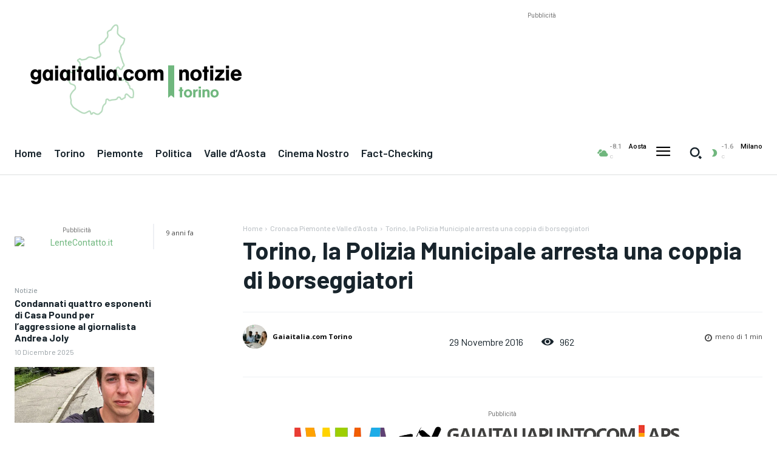

--- FILE ---
content_type: text/html; charset=utf-8
request_url: https://www.google.com/recaptcha/api2/aframe
body_size: 266
content:
<!DOCTYPE HTML><html><head><meta http-equiv="content-type" content="text/html; charset=UTF-8"></head><body><script nonce="elA7b-TNA9-_Wn04YVrc9g">/** Anti-fraud and anti-abuse applications only. See google.com/recaptcha */ try{var clients={'sodar':'https://pagead2.googlesyndication.com/pagead/sodar?'};window.addEventListener("message",function(a){try{if(a.source===window.parent){var b=JSON.parse(a.data);var c=clients[b['id']];if(c){var d=document.createElement('img');d.src=c+b['params']+'&rc='+(localStorage.getItem("rc::a")?sessionStorage.getItem("rc::b"):"");window.document.body.appendChild(d);sessionStorage.setItem("rc::e",parseInt(sessionStorage.getItem("rc::e")||0)+1);localStorage.setItem("rc::h",'1767835000452');}}}catch(b){}});window.parent.postMessage("_grecaptcha_ready", "*");}catch(b){}</script></body></html>